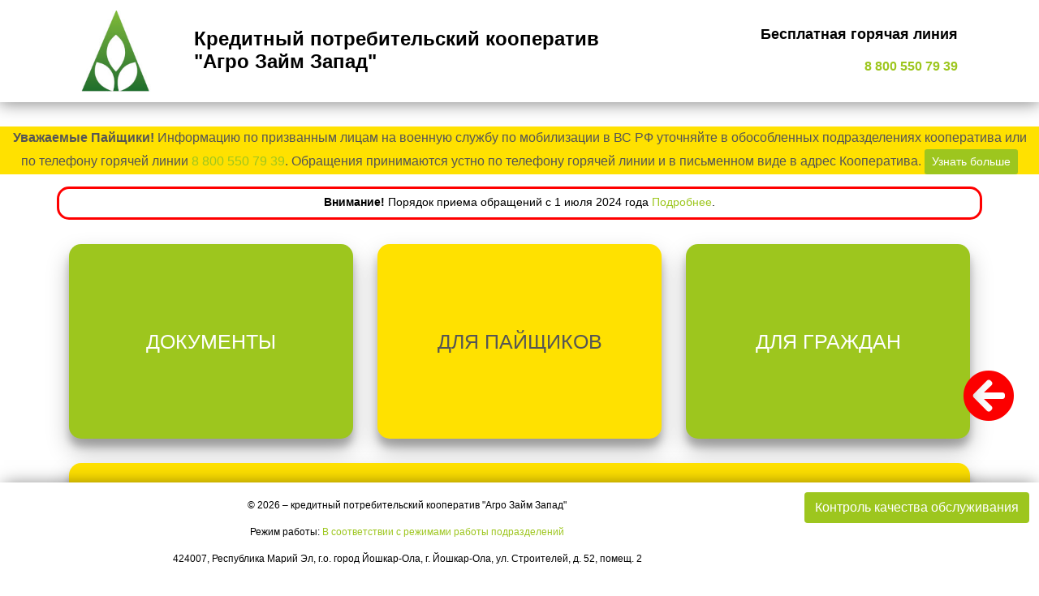

--- FILE ---
content_type: text/html; charset=utf-8
request_url: https://agrozaim12.ru/Home/Document
body_size: 8031
content:
<!DOCTYPE html>
<html lang="ru">
<head>
    <meta name="description" content="&#x412;&#x44B;&#x434;&#x430;&#x435;&#x43C; &#x437;&#x430;&#x439;&#x43C;&#x44B; &#x438; &#x43F;&#x440;&#x438;&#x43D;&#x438;&#x43C;&#x430;&#x435;&#x43C; &#x441;&#x431;&#x435;&#x440;&#x435;&#x436;&#x435;&#x43D;&#x438;&#x44F;. &#x41E;&#x43D;&#x43B;&#x430;&#x439;&#x43D; &#x437;&#x430;&#x439;&#x43C;&#x44B; &#x447;&#x43B;&#x435;&#x43D;&#x430;&#x43C; &#x43A;&#x43E;&#x43E;&#x43F;&#x435;&#x440;&#x430;&#x442;&#x438;&#x432;&#x430;. &#x411;&#x435;&#x441;&#x43F;&#x43B;&#x430;&#x442;&#x43D;&#x430;&#x44F; &#x433;&#x43E;&#x440;&#x44F;&#x447;&#x430;&#x44F; &#x43B;&#x438;&#x43D;&#x438;&#x44F; 8 800 550 79 39" />
    <link rel="stylesheet" href="https://use.fontawesome.com/releases/v5.8.2/css/all.css" integrity="sha384-oS3vJWv+0UjzBfQzYUhtDYW+Pj2yciDJxpsK1OYPAYjqT085Qq/1cq5FLXAZQ7Ay" crossorigin="anonymous">
    <meta charset="utf-8" />
    <meta name="viewport" content="width=device-width, initial-scale=1.0" />
    <title>&#x414;&#x43E;&#x43A;&#x443;&#x43C;&#x435;&#x43D;&#x442;&#x44B; &#x41A;&#x41F;&#x41A; &quot;&#x410;&#x433;&#x440;&#x43E; &#x417;&#x430;&#x439;&#x43C; &#x417;&#x430;&#x43F;&#x430;&#x434;&quot;</title>
    <link rel="stylesheet" href="/lib/bootstrap/dist/css/bootstrap.min.css" />
    <link rel="stylesheet" href="/css/site.css" />
</head>
<body>
    <nav class="navbar bg-faded navbar-light main_menu">
        <div class="container">
            <div class="col-md-1 col-sm-1" style="padding: 5px; float:left;">
                <a href="/"><img src="/images/logo-150x150.jpg" width="100" height="100" /></a>
            </div>
            <div class="col-md-6 col-sm-6 main-nav-link" style="float:left;">
                <!--<h3 style="color : #000;">Кредитный потребительский кооператив "Агро Займ Запад"</h3>-->
                <a href="/"><p style="color : #000; font-size: 24px;"><b>Кредитный потребительский кооператив "Агро Займ Запад"</b></p></a>
            </div>
            <div class="col-md-4 col-sm-4 text-right" style="float:right;">
                <p>
                    <h4 style="color:#000;">Бесплатная горячая линия</h4>
                    <h3><span style="color:#9dc61e;"><a href="tel:88005507939">8 800 550 79 39</a></span></h3>
                </p>
            </div>
        </div>
    </nav>
    <!--COVID-19-->

    <div class="container-fluid" style="background-color: #ffe100; margin-top: 30px;">
        <p style="color:#555555; text-align:center;">
            <b>Уважаемые Пайщики!</b> Информацию по призванным лицам на военную службу по мобилизации в ВС РФ уточняйте в обособленных подразделениях кооператива или по телефону горячей линии <a href="88005507939">8 800 550 79 39</a>. Обращения принимаются устно по телефону горячей линии и в письменном виде в адрес Кооператива. <a class="btn btn-sm btn-green" href="/docs/mobInfo.pdf" target="_blank">Узнать больше</a>
        </p>
    </div>
    <div class="container" style="border-radius: 15px; border:solid; border-color:red; margin-top: 15px; margin-bottom: 0px; font-size:14px;">
    <p style="color:#000; text-align:center;">
        <b>Внимание!</b> Порядок приема обращений с 1 июля 2024 года <a href="/docs/obrcheniya.pdf" target="_blank">Подробнее</a>.
    </p>
    </div>
    <!--Стрелка На главную-->
<div class="back-btn">
    <a style="text-align:center;" href="/"><i class="fas fa-arrow-circle-left fa-4x"></i></a>
</div>


<div class="block-part">
    <div class="container">
        <div class="row">
            <div class="col-md-4 col-sm-4 col-bor">
                <a href="#" class="ui-item bg-green" data-toggle="modal" data-target="#document-modal">
                    <b>Документы</b>
                    <span class="bg-yellow black">
                        <strong class="black">Документы</strong>
                        Здесь Вы можете ознакомиться с учредительными документами кооператива.

                    </span>
                </a>
            </div>
            <div class="col-md-4 col-sm-4 col-bor">
                <a class="ui-item bg-yellow" href="/Home/Payschik">
                    <b class="black">Для пайщиков</b>
                    <span class="bg-green">
                        <strong>Информация для пайщиков</strong>
                        КПК «Агро Займ Запад» член Ассоциации "Саморегулируемая организация "Национальное содружество кредитных кооперативов "Содействие".
                    </span>
                </a>
            </div>
            <div class="col-md-4 col-sm-4 col-bor">

                <a class="ui-item bg-green" href="/Home/Grajdanin">
                    <b>Для граждан</b>
                    <span class="bg-yellow black">
                        <strong class="black">Информация для граждан</strong>
                        Полезная информация для граждан в целях информирования граждан о современных возможностях и рисках финансового рынка.
                    </span>
                </a>
            </div>

        </div>
        <div class="row">
            <div class="col col-bor">
                <a href='#' class="ui-item bg-yellow" data-toggle="modal" data-target="#finUp-modal">
                    <b class="black">Досудебное урегулирование споров</b>
                    <span class="bg-green">
                        <strong>Досудебное урегулирование споров. Финансовый уполномоченный.</strong>
                        01 января 2021 года вступил в законную силу п.3 части 1 ст.28 Федерального закона «Об уполномоченном по правам потребителей финансовых услуг» № 23-ФЗ от 4 июля 2018 года (далее Федеральный Закон).
                    </span>
                </a>
            </div>
        </div>
    </div>
</div>


<!-------------------Модальные окна------------------------------------------------------------------->
<!--Досудебное-->
<div class="modal fade" id="finUp-modal" tabindex="-1" role="dialog" aria-labelledby="FinUpLabel" aria-hidden="true">
    <div class="modal-dialog modal-dialog-centered modal-lg" role="document">
        <div class="modal-content">
            <div class="modal-header">

                <h3 class="modal-title" style="color:#000;" id="FinUpLabel"><i class="las la-balance-scale"></i> Досудебное урегулирование споров. Финансовый уполномоченный.</h3>
                <button type="button" class="close" data-dismiss="modal" aria-label="Close">
                    <span aria-hidden="true">&times;</span>
                </button>

            </div>
            <div class="modal-body" style="font-size:14px;">
                <p style="text-align:center;">
                    УВАЖАЕМЫЕ ПАЙЩИКИ! (ПОТРЕБИТЕЛИ ФИНАНСОВЫХ УСЛУГ)
                </p>
                <div style="text-align:justify;">
                    <p><b>01 января 2021</b> года вступил в законную силу п.3 части 1 ст.28 Федерального закона «Об уполномоченном по правам потребителей финансовых услуг» № 23-ФЗ от 4 июля 2018 года (далее Федеральный Закон). </p>
                    <p>
                        В соответствии с Федеральным Законом <b>Вы имеете право</b> направить обращение финансовому уполномоченному. <b>Финансовый уполномоченный осуществляет досудебное урегулирование споров</b> между финансовыми организациями и их клиентами — физическими лицами, <b>позволяя избежать обращения в суд.</b> Принятие и рассмотрение обращений потребителей финансовым уполномоченным осуществляется бесплатно.
                    </p>
                    <p>Перед <b>обращением</b> к финансовому уполномоченному Вам необходимо <b>направить заявление-претензию</b> в финансовую организацию.</p>
                    <p><b>Обращение</b> может быть направлено на бумажном носителе почтовым отправлением <b>по адресу: 119017, г. Москва, Старомонетный переулок, д. 3, получатель — АНО «СОДФУ»,</b> либо через личный кабинет.</p>
                    <p>
                        Cайт финансового уполномоченного: <a href="https://finombudsman.ru/" target="_blank">https://finombudsman.ru/</a>
                    </p>
                    <p>
                        <b>Контактный центр Службы финансового уполномоченного Тел. 8 (800) 200-00-10</b> (бесплатно для звонков из регионов России).
                    </p>
                </div>
            </div>
            <div class="modal-footer">
                <button type="button" class="btn bg-green white br-green" data-dismiss="modal">Закрыть</button>
            </div>
        </div>
    </div>
</div>

<!--Документы-->
<div class="modal fade" id="document-modal" tabindex="-1" role="dialog" aria-labelledby="DocumentLabel" aria-hidden="true">
    <div class="modal-dialog modal-lg" role="document">
        <div class="modal-content">
            <div class="modal-header">

                <h3 class="modal-title" style="color:#000;" id="DocumentLabel"><i class="far fa-file-alt"></i> Документы и Положения</h3>
                <button type="button" class="close" data-dismiss="modal" aria-label="Close">
                    <span aria-hidden="true">&times;</span>
                </button>

            </div>
            <div class="modal-body" style="font-size:14px;">
                <p style="text-align:justify;">
                    <b>Кооператив</b> - это добровольное объединение физических и юридических лиц,
                    созданный на основе членства в соответствии с Гражданским кодексом РФ,
                    Федеральным законом №190-ФЗ ОТ 18 ИЮЛЯ 2009 ГОДА «О КРЕДИТНОЙ КООПЕРАЦИИ»,
                    другими законами и иными нормативными правовыми актами Российской Федерации,
                    Устава и внутренними документами кооператива для организации финансовой взаимопомощи членов Кооператива,
                    удовлетворения материальных и иных потребностей участников.
                </p>
                <hr />
                <br />
                <div class="row">
                    <div class="col-6">
                        
            <p>
                <i class="far fa-file-pdf"></i>

                <a href='/Home/ViewPdf?docId=50' target="_blank">&#x423;&#x441;&#x442;&#x430;&#x432;  от 30.05.2025   (&#x414;&#x435;&#x439;&#x441;&#x442;&#x432;&#x443;&#x44E;&#x449;&#x430;&#x44F; &#x440;&#x435;&#x434;&#x430;&#x43A;&#x446;&#x438;&#x44F;) </a>
            </p>

                        
                        
            <p>
                <i class="far fa-file-pdf"></i>

                <a href='/Home/ViewPdf?docId=51' target="_blank">&#x421;&#x432;&#x438;&#x434;&#x435;&#x442;&#x435;&#x43B;&#x44C;&#x441;&#x442;&#x432;&#x43E; &#x421;&#x420;&#x41E;  от 11.10.2021   </a>
            </p>

                        
            <p>
                <i class="far fa-file-pdf"></i>

                <a href='/Home/ViewPdf?docId=112' target="_blank">&#x41F;&#x43E;&#x43B;&#x438;&#x442;&#x438;&#x43A;&#x430; &#x432; &#x43E;&#x442;&#x43D;&#x43E;&#x448;&#x435;&#x43D;&#x438;&#x438; &#x43E;&#x431;&#x440;&#x430;&#x431;&#x43E;&#x442;&#x43A;&#x438; &#x438; &#x437;&#x430;&#x449;&#x438;&#x442;&#x44B; &#x43F;&#x435;&#x440;&#x441;&#x43E;&#x43D;&#x430;&#x43B;&#x44C;&#x43D;&#x44B;&#x445; &#x434;&#x430;&#x43D;&#x43D;&#x44B;&#x445;  от 09.10.2025   </a>
            </p>


                    </div>
                    <div class="col-6">
                        <p><i class="far fa-file-pdf"></i> <a href="/docs/ogrn.pdf" target="_blank">ОГРН (КПК "Агро Займ Поволжье")</a></p>
                        <p><i class="far fa-file-pdf"></i> <a href="/docs/svidet_OGRN.pdf" target="_blank">ОГРН (КПК "Магазин Денег")</a></p>
                        <p><i class="far fa-file-pdf"></i> <a href="/docs/svidetelstvo.pdf" target="_blank">ОГРН (КПК "АЗЗ")</a></p>
                    </div>
                </div>
                <h4 style="text-align:center;">Действующие редакции</h4>
                <hr />
                <div class="row">
                    <div class="col">
                        
            <p>
                <i class="far fa-file-pdf"></i>

                <a href='/Home/ViewPdf?docId=56' target="_blank">&#x41F;&#x43E;&#x43B;&#x43E;&#x436;&#x435;&#x43D;&#x438;&#x435; &#x43E;&#x431; &#x43E;&#x440;&#x433;&#x430;&#x43D;&#x430;&#x445;  от 30.05.2025   (&#x414;&#x435;&#x439;&#x441;&#x442;&#x432;&#x443;&#x44E;&#x449;&#x430;&#x44F; &#x440;&#x435;&#x434;&#x430;&#x43A;&#x446;&#x438;&#x44F;) </a>
            </p>

                        
            <p>
                <i class="far fa-file-pdf"></i>

                <a href='/Home/ViewPdf?docId=97' target="_blank">&#x41F;&#x43E;&#x43B;&#x43E;&#x436;&#x435;&#x43D;&#x438;&#x435; &#x43E; &#x447;&#x43B;&#x435;&#x43D;&#x441;&#x442;&#x432;&#x435; &#x438; &#x447;&#x43B;&#x435;&#x43D;&#x441;&#x43A;&#x438;&#x445; &#x432;&#x437;&#x43D;&#x43E;&#x441;&#x430;&#x445;  от 30.05.2025   (&#x414;&#x435;&#x439;&#x441;&#x442;&#x432;&#x443;&#x44E;&#x449;&#x430;&#x44F; &#x440;&#x435;&#x434;&#x430;&#x43A;&#x446;&#x438;&#x44F;) </a>
            </p>

                        
            <p>
                <i class="far fa-file-pdf"></i>

                <a href='/Home/ViewPdf?docId=60' target="_blank">&#x41F;&#x43E;&#x43B;&#x43E;&#x436;&#x435;&#x43D;&#x438;&#x435; &#x43E; &#x43F;&#x43E;&#x440;&#x44F;&#x434;&#x43A;&#x435; &#x440;&#x430;&#x441;&#x43F;&#x440;&#x435;&#x434;&#x435;&#x43B;&#x435;&#x43D;&#x438;&#x44F; &#x434;&#x43E;&#x445;&#x43E;&#x434;&#x43E;&#x432;  от 30.05.2025   (&#x414;&#x435;&#x439;&#x441;&#x442;&#x432;&#x443;&#x44E;&#x449;&#x430;&#x44F; &#x440;&#x435;&#x434;&#x430;&#x43A;&#x446;&#x438;&#x44F;) </a>
            </p>

                        
            <p>
                <i class="far fa-file-pdf"></i>

                <a href='/Home/ViewPdf?docId=62' target="_blank">&#x41F;&#x43E;&#x43B;&#x43E;&#x436;&#x435;&#x43D;&#x438;&#x435; &#x43E; &#x43F;&#x43E;&#x440;&#x44F;&#x434;&#x43A;&#x435; &#x444;&#x43E;&#x440;&#x43C;&#x438;&#x440;&#x43E;&#x432;&#x430;&#x43D;&#x438;&#x44F; &#x438; &#x438;&#x441;&#x43F;&#x43E;&#x43B;&#x44C;&#x437;&#x43E;&#x432;&#x430;&#x43D;&#x438;&#x44F; &#x438;&#x43C;&#x443;&#x449;&#x435;&#x441;&#x442;&#x432;&#x430;  от 30.05.2025   (&#x414;&#x435;&#x439;&#x441;&#x442;&#x432;&#x443;&#x44E;&#x449;&#x430;&#x44F; &#x440;&#x435;&#x434;&#x430;&#x43A;&#x446;&#x438;&#x44F;) </a>
            </p>

                        
            <p>
                <i class="far fa-file-pdf"></i>

                <a href='/Home/ViewPdf?docId=100' target="_blank">&#x41F;&#x43E;&#x43B;&#x43E;&#x436;&#x435;&#x43D;&#x438;&#x435; &#x43E; &#x43F;&#x43E;&#x440;&#x44F;&#x434;&#x43A;&#x435; &#x43F;&#x440;&#x435;&#x434;&#x43E;&#x441;&#x442;&#x430;&#x432;&#x43B;&#x435;&#x43D;&#x438;&#x44F; &#x437;&#x430;&#x439;&#x43C;&#x43E;&#x432; &#x447;&#x43B;&#x435;&#x43D;&#x430;&#x43C; &#x43A;&#x43E;&#x43E;&#x43F;&#x435;&#x440;&#x430;&#x442;&#x438;&#x432;&#x430;  от 30.05.2025   (&#x414;&#x435;&#x439;&#x441;&#x442;&#x432;&#x443;&#x44E;&#x449;&#x430;&#x44F; &#x440;&#x435;&#x434;&#x430;&#x43A;&#x446;&#x438;&#x44F;) </a>
            </p>

                        
            <p>
                <i class="far fa-file-pdf"></i>

                <a href='/Home/ViewPdf?docId=101' target="_blank">&#x41F;&#x43E;&#x43B;&#x43E;&#x436;&#x435;&#x43D;&#x438;&#x435; &#x43E; &#x43F;&#x43E;&#x440;&#x44F;&#x434;&#x43A;&#x435; &#x438; &#x43E;&#x431; &#x443;&#x441;&#x43B;&#x43E;&#x432;&#x438;&#x44F;&#x445; &#x43F;&#x440;&#x438;&#x432;&#x43B;&#x435;&#x447;&#x435;&#x43D;&#x438;&#x44F; &#x434;&#x435;&#x43D;&#x435;&#x436;&#x43D;&#x44B;&#x445; &#x441;&#x440;&#x435;&#x434;&#x441;&#x442;&#x432; &#x447;&#x43B;&#x435;&#x43D;&#x43E;&#x432; &#x43A;&#x43E;&#x43E;&#x43F;&#x435;&#x440;&#x430;&#x442;&#x438;&#x432;&#x430;  от 30.05.2025   (&#x414;&#x435;&#x439;&#x441;&#x442;&#x432;&#x443;&#x44E;&#x449;&#x430;&#x44F; &#x440;&#x435;&#x434;&#x430;&#x43A;&#x446;&#x438;&#x44F;) </a>
            </p>

                        
            <p>
                <i class="far fa-file-pdf"></i>

                <a href='/Home/ViewPdf?docId=71' target="_blank">&#x41E;&#x431;&#x449;&#x438;&#x435; &#x443;&#x441;&#x43B;&#x43E;&#x432;&#x438;&#x44F; &#x434;&#x43E;&#x433;&#x43E;&#x432;&#x43E;&#x440;&#x430; &#x43F;&#x43E;&#x442;&#x440;&#x435;&#x431;&#x438;&#x442;&#x435;&#x43B;&#x44C;&#x441;&#x43A;&#x43E;&#x433;&#x43E; &#x437;&#x430;&#x439;&#x43C;&#x430;  от 31.12.2023   (&#x414;&#x435;&#x439;&#x441;&#x442;&#x432;&#x443;&#x44E;&#x449;&#x430;&#x44F; &#x440;&#x435;&#x434;&#x430;&#x43A;&#x446;&#x438;&#x44F;) </a>
            </p>

                        
            <p>
                <i class="far fa-file-pdf"></i>

                <a href='/Home/ViewPdf?docId=111' target="_blank">&#x41E;&#x431;&#x449;&#x438;&#x435; &#x443;&#x441;&#x43B;&#x43E;&#x432;&#x438;&#x44F; &#x43F;&#x440;&#x435;&#x434;&#x43E;&#x441;&#x442;&#x430;&#x432;&#x43B;&#x435;&#x43D;&#x438;&#x44F;, &#x43F;&#x43E;&#x43B;&#x44C;&#x437;&#x43E;&#x432;&#x430;&#x43D;&#x438;&#x44F; &#x438; &#x432;&#x43E;&#x437;&#x432;&#x440;&#x430;&#x442;&#x430; &#x43F;&#x43E;&#x442;&#x440;&#x435;&#x431;&#x438;&#x442;&#x435;&#x43B;&#x44C;&#x441;&#x43A;&#x438;&#x445; &#x437;&#x430;&#x439;&#x43C;&#x43E;&#x432; &#x438;&#x437; &#x444;&#x43E;&#x43D;&#x434;&#x430; &#x444;&#x438;&#x43D;&#x430;&#x43D;&#x441;&#x43E;&#x432;&#x43E;&#x439; &#x432;&#x437;&#x430;&#x438;&#x43C;&#x43E;&#x43F;&#x43E;&#x43C;&#x43E;&#x449;&#x438;  от 03.03.2025   (&#x414;&#x435;&#x439;&#x441;&#x442;&#x432;&#x443;&#x44E;&#x449;&#x430;&#x44F; &#x440;&#x435;&#x434;&#x430;&#x43A;&#x446;&#x438;&#x44F;) </a>
            </p>

                        
                    </div>
                </div>
                <h4 style="text-align:center;">Недействующие редакции</h4>
                <hr />
                <div class="row">
                    <div class="col">
                        
            <p><i class="far fa-file-pdf"></i> <a href='/Home/ViewPdf?docId=49' target="_blank">&#x423;&#x441;&#x442;&#x430;&#x432;  &#x43E;&#x442; 24.05.2024  (&#x434;&#x435;&#x439;&#x441;&#x442;&#x432;&#x438;&#x442;. &#x432; &#x43F;&#x435;&#x440;&#x438;&#x43E;&#x434; 24.05.2024 - 30.07.2024)</a></p>
            <p><i class="far fa-file-pdf"></i> <a href='/Home/ViewPdf?docId=48' target="_blank">&#x423;&#x441;&#x442;&#x430;&#x432;  &#x43E;&#x442; 15.02.2023  (&#x434;&#x435;&#x439;&#x441;&#x442;&#x432;&#x438;&#x442;. &#x432; &#x43F;&#x435;&#x440;&#x438;&#x43E;&#x434; 15.02.2023 - 24.05.2024)</a></p>
            <p><i class="far fa-file-pdf"></i> <a href='/Home/ViewPdf?docId=94' target="_blank">&#x423;&#x441;&#x442;&#x430;&#x432;  &#x43E;&#x442; 20.07.2022  (&#x434;&#x435;&#x439;&#x441;&#x442;&#x432;&#x438;&#x442;. &#x432; &#x43F;&#x435;&#x440;&#x438;&#x43E;&#x434; 20.07.2022 - 15.02.2023)</a></p>
            <p><i class="far fa-file-pdf"></i> <a href='/Home/ViewPdf?docId=47' target="_blank">&#x423;&#x441;&#x442;&#x430;&#x432;  &#x43E;&#x442; 25.06.2021  (&#x434;&#x435;&#x439;&#x441;&#x442;&#x432;&#x438;&#x442;. &#x432; &#x43F;&#x435;&#x440;&#x438;&#x43E;&#x434; 25.06.2021 - 20.07.2022)</a></p>
            <p><i class="far fa-file-pdf"></i> <a href='/Home/ViewPdf?docId=46' target="_blank">&#x423;&#x441;&#x442;&#x430;&#x432;  &#x43E;&#x442; 30.12.2020  (&#x434;&#x435;&#x439;&#x441;&#x442;&#x432;&#x438;&#x442;. &#x432; &#x43F;&#x435;&#x440;&#x438;&#x43E;&#x434; 30.12.2020 - 25.06.2021)</a></p>
            <p><i class="far fa-file-pdf"></i> <a href='/Home/ViewPdf?docId=45' target="_blank">&#x423;&#x441;&#x442;&#x430;&#x432;  &#x43E;&#x442; 23.11.2020  (&#x434;&#x435;&#x439;&#x441;&#x442;&#x432;&#x438;&#x442;. &#x432; &#x43F;&#x435;&#x440;&#x438;&#x43E;&#x434; 23.11.2020 - 30.12.2020)</a></p>

                        
            <p><i class="far fa-file-pdf"></i> <a href='/Home/ViewPdf?docId=96' target="_blank">&#x41F;&#x43E;&#x43B;&#x43E;&#x436;&#x435;&#x43D;&#x438;&#x435; &#x43E;&#x431; &#x43E;&#x440;&#x433;&#x430;&#x43D;&#x430;&#x445;  &#x43E;&#x442; 24.05.2024  (&#x434;&#x435;&#x439;&#x441;&#x442;&#x432;&#x438;&#x442;. &#x432; &#x43F;&#x435;&#x440;&#x438;&#x43E;&#x434; 24.05.2024 - 30.07.2024)</a></p>
            <p><i class="far fa-file-pdf"></i> <a href='/Home/ViewPdf?docId=95' target="_blank">&#x41F;&#x43E;&#x43B;&#x43E;&#x436;&#x435;&#x43D;&#x438;&#x435; &#x43E;&#x431; &#x43E;&#x440;&#x433;&#x430;&#x43D;&#x430;&#x445;  &#x43E;&#x442; 20.07.2022  (&#x434;&#x435;&#x439;&#x441;&#x442;&#x432;&#x438;&#x442;. &#x432; &#x43F;&#x435;&#x440;&#x438;&#x43E;&#x434; 20.07.2022 - 24.05.2024)</a></p>
            <p><i class="far fa-file-pdf"></i> <a href='/Home/ViewPdf?docId=55' target="_blank">&#x41F;&#x43E;&#x43B;&#x43E;&#x436;&#x435;&#x43D;&#x438;&#x435; &#x43E;&#x431; &#x43E;&#x440;&#x433;&#x430;&#x43D;&#x430;&#x445;  &#x43E;&#x442; 25.06.2021  (&#x434;&#x435;&#x439;&#x441;&#x442;&#x432;&#x438;&#x442;. &#x432; &#x43F;&#x435;&#x440;&#x438;&#x43E;&#x434; 25.06.2021 - 20.07.2022)</a></p>
            <p><i class="far fa-file-pdf"></i> <a href='/Home/ViewPdf?docId=54' target="_blank">&#x41F;&#x43E;&#x43B;&#x43E;&#x436;&#x435;&#x43D;&#x438;&#x435; &#x43E;&#x431; &#x43E;&#x440;&#x433;&#x430;&#x43D;&#x430;&#x445;  &#x43E;&#x442; 23.11.2020  (&#x434;&#x435;&#x439;&#x441;&#x442;&#x432;&#x438;&#x442;. &#x432; &#x43F;&#x435;&#x440;&#x438;&#x43E;&#x434; 23.11.2020 - 25.06.2021)</a></p>

                        
            <p><i class="far fa-file-pdf"></i> <a href='/Home/ViewPdf?docId=58' target="_blank">&#x41F;&#x43E;&#x43B;&#x43E;&#x436;&#x435;&#x43D;&#x438;&#x435; &#x43E; &#x447;&#x43B;&#x435;&#x43D;&#x441;&#x442;&#x432;&#x435; &#x438; &#x447;&#x43B;&#x435;&#x43D;&#x441;&#x43A;&#x438;&#x445; &#x432;&#x437;&#x43D;&#x43E;&#x441;&#x430;&#x445;  &#x43E;&#x442; 25.06.2021  (&#x434;&#x435;&#x439;&#x441;&#x442;&#x432;&#x438;&#x442;. &#x432; &#x43F;&#x435;&#x440;&#x438;&#x43E;&#x434; 25.06.2021 - 20.07.2022)</a></p>
            <p><i class="far fa-file-pdf"></i> <a href='/Home/ViewPdf?docId=57' target="_blank">&#x41F;&#x43E;&#x43B;&#x43E;&#x436;&#x435;&#x43D;&#x438;&#x435; &#x43E; &#x447;&#x43B;&#x435;&#x43D;&#x441;&#x442;&#x432;&#x435; &#x438; &#x447;&#x43B;&#x435;&#x43D;&#x441;&#x43A;&#x438;&#x445; &#x432;&#x437;&#x43D;&#x43E;&#x441;&#x430;&#x445;  &#x43E;&#x442; 23.11.2020  (&#x434;&#x435;&#x439;&#x441;&#x442;&#x432;&#x438;&#x442;. &#x432; &#x43F;&#x435;&#x440;&#x438;&#x43E;&#x434; 23.11.2020 - 25.06.2021)</a></p>

                        
            <p><i class="far fa-file-pdf"></i> <a href='/Home/ViewPdf?docId=59' target="_blank">&#x41F;&#x43E;&#x43B;&#x43E;&#x436;&#x435;&#x43D;&#x438;&#x435; &#x43E; &#x43F;&#x43E;&#x440;&#x44F;&#x434;&#x43A;&#x435; &#x440;&#x430;&#x441;&#x43F;&#x440;&#x435;&#x434;&#x435;&#x43B;&#x435;&#x43D;&#x438;&#x44F; &#x434;&#x43E;&#x445;&#x43E;&#x434;&#x43E;&#x432;  &#x43E;&#x442; 23.11.2020  (&#x434;&#x435;&#x439;&#x441;&#x442;&#x432;&#x438;&#x442;. &#x432; &#x43F;&#x435;&#x440;&#x438;&#x43E;&#x434; 23.11.2020 - 25.06.2021)</a></p>

                        
            <p><i class="far fa-file-pdf"></i> <a href='/Home/ViewPdf?docId=61' target="_blank">&#x41F;&#x43E;&#x43B;&#x43E;&#x436;&#x435;&#x43D;&#x438;&#x435; &#x43E; &#x43F;&#x43E;&#x440;&#x44F;&#x434;&#x43A;&#x435; &#x444;&#x43E;&#x440;&#x43C;&#x438;&#x440;&#x43E;&#x432;&#x430;&#x43D;&#x438;&#x44F; &#x438; &#x438;&#x441;&#x43F;&#x43E;&#x43B;&#x44C;&#x437;&#x43E;&#x432;&#x430;&#x43D;&#x438;&#x44F; &#x438;&#x43C;&#x443;&#x449;&#x435;&#x441;&#x442;&#x432;&#x430;  &#x43E;&#x442; 23.11.2020  (&#x434;&#x435;&#x439;&#x441;&#x442;&#x432;&#x438;&#x442;. &#x432; &#x43F;&#x435;&#x440;&#x438;&#x43E;&#x434; 23.11.2020 - 25.06.2021)</a></p>

                        
            <p><i class="far fa-file-pdf"></i> <a href='/Home/ViewPdf?docId=99' target="_blank">&#x41F;&#x43E;&#x43B;&#x43E;&#x436;&#x435;&#x43D;&#x438;&#x435; &#x43E; &#x43F;&#x43E;&#x440;&#x44F;&#x434;&#x43A;&#x435; &#x43F;&#x440;&#x435;&#x434;&#x43E;&#x441;&#x442;&#x430;&#x432;&#x43B;&#x435;&#x43D;&#x438;&#x44F; &#x437;&#x430;&#x439;&#x43C;&#x43E;&#x432; &#x447;&#x43B;&#x435;&#x43D;&#x430;&#x43C; &#x43A;&#x43E;&#x43E;&#x43F;&#x435;&#x440;&#x430;&#x442;&#x438;&#x432;&#x430;  &#x43E;&#x442; 15.02.2023  (&#x434;&#x435;&#x439;&#x441;&#x442;&#x432;&#x438;&#x442;. &#x432; &#x43F;&#x435;&#x440;&#x438;&#x43E;&#x434; 15.02.2023 - 24.05.2024)</a></p>
            <p><i class="far fa-file-pdf"></i> <a href='/Home/ViewPdf?docId=98' target="_blank">&#x41F;&#x43E;&#x43B;&#x43E;&#x436;&#x435;&#x43D;&#x438;&#x435; &#x43E; &#x43F;&#x43E;&#x440;&#x44F;&#x434;&#x43A;&#x435; &#x43F;&#x440;&#x435;&#x434;&#x43E;&#x441;&#x442;&#x430;&#x432;&#x43B;&#x435;&#x43D;&#x438;&#x44F; &#x437;&#x430;&#x439;&#x43C;&#x43E;&#x432; &#x447;&#x43B;&#x435;&#x43D;&#x430;&#x43C; &#x43A;&#x43E;&#x43E;&#x43F;&#x435;&#x440;&#x430;&#x442;&#x438;&#x432;&#x430;  &#x43E;&#x442; 20.07.2022  (&#x434;&#x435;&#x439;&#x441;&#x442;&#x432;&#x438;&#x442;. &#x432; &#x43F;&#x435;&#x440;&#x438;&#x43E;&#x434; 20.07.2022 - 15.02.2023)</a></p>
            <p><i class="far fa-file-pdf"></i> <a href='/Home/ViewPdf?docId=64' target="_blank">&#x41F;&#x43E;&#x43B;&#x43E;&#x436;&#x435;&#x43D;&#x438;&#x435; &#x43E; &#x43F;&#x43E;&#x440;&#x44F;&#x434;&#x43A;&#x435; &#x43F;&#x440;&#x435;&#x434;&#x43E;&#x441;&#x442;&#x430;&#x432;&#x43B;&#x435;&#x43D;&#x438;&#x44F; &#x437;&#x430;&#x439;&#x43C;&#x43E;&#x432; &#x447;&#x43B;&#x435;&#x43D;&#x430;&#x43C; &#x43A;&#x43E;&#x43E;&#x43F;&#x435;&#x440;&#x430;&#x442;&#x438;&#x432;&#x430;  &#x43E;&#x442; 25.06.2021  (&#x434;&#x435;&#x439;&#x441;&#x442;&#x432;&#x438;&#x442;. &#x432; &#x43F;&#x435;&#x440;&#x438;&#x43E;&#x434; 25.06.2021 - 20.07.2022)</a></p>
            <p><i class="far fa-file-pdf"></i> <a href='/Home/ViewPdf?docId=63' target="_blank">&#x41F;&#x43E;&#x43B;&#x43E;&#x436;&#x435;&#x43D;&#x438;&#x435; &#x43E; &#x43F;&#x43E;&#x440;&#x44F;&#x434;&#x43A;&#x435; &#x43F;&#x440;&#x435;&#x434;&#x43E;&#x441;&#x442;&#x430;&#x432;&#x43B;&#x435;&#x43D;&#x438;&#x44F; &#x437;&#x430;&#x439;&#x43C;&#x43E;&#x432; &#x447;&#x43B;&#x435;&#x43D;&#x430;&#x43C; &#x43A;&#x43E;&#x43E;&#x43F;&#x435;&#x440;&#x430;&#x442;&#x438;&#x432;&#x430;  &#x43E;&#x442; 23.11.2020  (&#x434;&#x435;&#x439;&#x441;&#x442;&#x432;&#x438;&#x442;. &#x432; &#x43F;&#x435;&#x440;&#x438;&#x43E;&#x434; 23.11.2020 - 25.06.2021)</a></p>

                        
            <p><i class="far fa-file-pdf"></i> <a href='/Home/ViewPdf?docId=67' target="_blank">&#x41F;&#x43E;&#x43B;&#x43E;&#x436;&#x435;&#x43D;&#x438;&#x435; &#x43E; &#x43F;&#x43E;&#x440;&#x44F;&#x434;&#x43A;&#x435; &#x438; &#x43E;&#x431; &#x443;&#x441;&#x43B;&#x43E;&#x432;&#x438;&#x44F;&#x445; &#x43F;&#x440;&#x438;&#x432;&#x43B;&#x435;&#x447;&#x435;&#x43D;&#x438;&#x44F; &#x434;&#x435;&#x43D;&#x435;&#x436;&#x43D;&#x44B;&#x445; &#x441;&#x440;&#x435;&#x434;&#x441;&#x442;&#x432; &#x447;&#x43B;&#x435;&#x43D;&#x43E;&#x432; &#x43A;&#x43E;&#x43E;&#x43F;&#x435;&#x440;&#x430;&#x442;&#x438;&#x432;&#x430;  &#x43E;&#x442; 11.05.2022  (&#x434;&#x435;&#x439;&#x441;&#x442;&#x432;&#x438;&#x442;. &#x432; &#x43F;&#x435;&#x440;&#x438;&#x43E;&#x434; 11.05.2022 - 24.05.2024)</a></p>
            <p><i class="far fa-file-pdf"></i> <a href='/Home/ViewPdf?docId=66' target="_blank">&#x41F;&#x43E;&#x43B;&#x43E;&#x436;&#x435;&#x43D;&#x438;&#x435; &#x43E; &#x43F;&#x43E;&#x440;&#x44F;&#x434;&#x43A;&#x435; &#x438; &#x43E;&#x431; &#x443;&#x441;&#x43B;&#x43E;&#x432;&#x438;&#x44F;&#x445; &#x43F;&#x440;&#x438;&#x432;&#x43B;&#x435;&#x447;&#x435;&#x43D;&#x438;&#x44F; &#x434;&#x435;&#x43D;&#x435;&#x436;&#x43D;&#x44B;&#x445; &#x441;&#x440;&#x435;&#x434;&#x441;&#x442;&#x432; &#x447;&#x43B;&#x435;&#x43D;&#x43E;&#x432; &#x43A;&#x43E;&#x43E;&#x43F;&#x435;&#x440;&#x430;&#x442;&#x438;&#x432;&#x430;  &#x43E;&#x442; 25.06.2021  (&#x434;&#x435;&#x439;&#x441;&#x442;&#x432;&#x438;&#x442;. &#x432; &#x43F;&#x435;&#x440;&#x438;&#x43E;&#x434; 25.06.2021 - 11.05.2022)</a></p>
            <p><i class="far fa-file-pdf"></i> <a href='/Home/ViewPdf?docId=65' target="_blank">&#x41F;&#x43E;&#x43B;&#x43E;&#x436;&#x435;&#x43D;&#x438;&#x435; &#x43E; &#x43F;&#x43E;&#x440;&#x44F;&#x434;&#x43A;&#x435; &#x438; &#x43E;&#x431; &#x443;&#x441;&#x43B;&#x43E;&#x432;&#x438;&#x44F;&#x445; &#x43F;&#x440;&#x438;&#x432;&#x43B;&#x435;&#x447;&#x435;&#x43D;&#x438;&#x44F; &#x434;&#x435;&#x43D;&#x435;&#x436;&#x43D;&#x44B;&#x445; &#x441;&#x440;&#x435;&#x434;&#x441;&#x442;&#x432; &#x447;&#x43B;&#x435;&#x43D;&#x43E;&#x432; &#x43A;&#x43E;&#x43E;&#x43F;&#x435;&#x440;&#x430;&#x442;&#x438;&#x432;&#x430;  &#x43E;&#x442; 23.11.2020  (&#x434;&#x435;&#x439;&#x441;&#x442;&#x432;&#x438;&#x442;. &#x432; &#x43F;&#x435;&#x440;&#x438;&#x43E;&#x434; 23.11.2020 - 25.06.2021)</a></p>

                        
            <p><i class="far fa-file-pdf"></i> <a href='/Home/ViewPdf?docId=70' target="_blank">&#x41E;&#x431;&#x449;&#x438;&#x435; &#x443;&#x441;&#x43B;&#x43E;&#x432;&#x438;&#x44F; &#x434;&#x43E;&#x433;&#x43E;&#x432;&#x43E;&#x440;&#x430; &#x43F;&#x43E;&#x442;&#x440;&#x435;&#x431;&#x438;&#x442;&#x435;&#x43B;&#x44C;&#x441;&#x43A;&#x43E;&#x433;&#x43E; &#x437;&#x430;&#x439;&#x43C;&#x430;  &#x43E;&#x442; 30.06.2023  (&#x434;&#x435;&#x439;&#x441;&#x442;&#x432;&#x438;&#x442;. &#x432; &#x43F;&#x435;&#x440;&#x438;&#x43E;&#x434; 30.06.2023 - 31.12.2023)</a></p>
            <p><i class="far fa-file-pdf"></i> <a href='/Home/ViewPdf?docId=69' target="_blank">&#x41E;&#x431;&#x449;&#x438;&#x435; &#x443;&#x441;&#x43B;&#x43E;&#x432;&#x438;&#x44F; &#x434;&#x43E;&#x433;&#x43E;&#x432;&#x43E;&#x440;&#x430; &#x43F;&#x43E;&#x442;&#x440;&#x435;&#x431;&#x438;&#x442;&#x435;&#x43B;&#x44C;&#x441;&#x43A;&#x43E;&#x433;&#x43E; &#x437;&#x430;&#x439;&#x43C;&#x430;  &#x43E;&#x442; 01.02.2021  (&#x434;&#x435;&#x439;&#x441;&#x442;&#x432;&#x438;&#x442;. &#x432; &#x43F;&#x435;&#x440;&#x438;&#x43E;&#x434; 01.02.2021 - 30.06.2023)</a></p>
            <p><i class="far fa-file-pdf"></i> <a href='/Home/ViewPdf?docId=68' target="_blank">&#x41E;&#x431;&#x449;&#x438;&#x435; &#x443;&#x441;&#x43B;&#x43E;&#x432;&#x438;&#x44F; &#x434;&#x43E;&#x433;&#x43E;&#x432;&#x43E;&#x440;&#x430; &#x43F;&#x43E;&#x442;&#x440;&#x435;&#x431;&#x438;&#x442;&#x435;&#x43B;&#x44C;&#x441;&#x43A;&#x43E;&#x433;&#x43E; &#x437;&#x430;&#x439;&#x43C;&#x430;  &#x43E;&#x442; 30.12.2019  (&#x434;&#x435;&#x439;&#x441;&#x442;&#x432;&#x438;&#x442;. &#x432; &#x43F;&#x435;&#x440;&#x438;&#x43E;&#x434; 30.12.2019 - 01.02.2021)</a></p>

                        
            <p><i class="far fa-file-pdf"></i> <a href='/Home/ViewPdf?docId=105' target="_blank">&#x41E;&#x431;&#x449;&#x438;&#x435; &#x443;&#x441;&#x43B;&#x43E;&#x432;&#x438;&#x44F; &#x43F;&#x440;&#x435;&#x434;&#x43E;&#x441;&#x442;&#x430;&#x432;&#x43B;&#x435;&#x43D;&#x438;&#x44F;, &#x43F;&#x43E;&#x43B;&#x44C;&#x437;&#x43E;&#x432;&#x430;&#x43D;&#x438;&#x44F; &#x438; &#x432;&#x43E;&#x437;&#x432;&#x440;&#x430;&#x442;&#x430; &#x43F;&#x43E;&#x442;&#x440;&#x435;&#x431;&#x438;&#x442;&#x435;&#x43B;&#x44C;&#x441;&#x43A;&#x438;&#x445; &#x437;&#x430;&#x439;&#x43C;&#x43E;&#x432; &#x438;&#x437; &#x444;&#x43E;&#x43D;&#x434;&#x430; &#x444;&#x438;&#x43D;&#x430;&#x43D;&#x441;&#x43E;&#x432;&#x43E;&#x439; &#x432;&#x437;&#x430;&#x438;&#x43C;&#x43E;&#x43F;&#x43E;&#x43C;&#x43E;&#x449;&#x438;  &#x43E;&#x442; 01.07.2024  (&#x434;&#x435;&#x439;&#x441;&#x442;&#x432;&#x438;&#x442;. &#x432; &#x43F;&#x435;&#x440;&#x438;&#x43E;&#x434; 01.07.2024 - 03.03.2025)</a></p>
            <p><i class="far fa-file-pdf"></i> <a href='/Home/ViewPdf?docId=104' target="_blank">&#x41E;&#x431;&#x449;&#x438;&#x435; &#x443;&#x441;&#x43B;&#x43E;&#x432;&#x438;&#x44F; &#x43F;&#x440;&#x435;&#x434;&#x43E;&#x441;&#x442;&#x430;&#x432;&#x43B;&#x435;&#x43D;&#x438;&#x44F;, &#x43F;&#x43E;&#x43B;&#x44C;&#x437;&#x43E;&#x432;&#x430;&#x43D;&#x438;&#x44F; &#x438; &#x432;&#x43E;&#x437;&#x432;&#x440;&#x430;&#x442;&#x430; &#x43F;&#x43E;&#x442;&#x440;&#x435;&#x431;&#x438;&#x442;&#x435;&#x43B;&#x44C;&#x441;&#x43A;&#x438;&#x445; &#x437;&#x430;&#x439;&#x43C;&#x43E;&#x432; &#x438;&#x437; &#x444;&#x43E;&#x43D;&#x434;&#x430; &#x444;&#x438;&#x43D;&#x430;&#x43D;&#x441;&#x43E;&#x432;&#x43E;&#x439; &#x432;&#x437;&#x430;&#x438;&#x43C;&#x43E;&#x43F;&#x43E;&#x43C;&#x43E;&#x449;&#x438;  &#x43E;&#x442; 13.02.2024  (&#x434;&#x435;&#x439;&#x441;&#x442;&#x432;&#x438;&#x442;. &#x432; &#x43F;&#x435;&#x440;&#x438;&#x43E;&#x434; 13.02.2024 - 01.07.2024)</a></p>
            <p><i class="far fa-file-pdf"></i> <a href='/Home/ViewPdf?docId=103' target="_blank">&#x41E;&#x431;&#x449;&#x438;&#x435; &#x443;&#x441;&#x43B;&#x43E;&#x432;&#x438;&#x44F; &#x43F;&#x440;&#x435;&#x434;&#x43E;&#x441;&#x442;&#x430;&#x432;&#x43B;&#x435;&#x43D;&#x438;&#x44F;, &#x43F;&#x43E;&#x43B;&#x44C;&#x437;&#x43E;&#x432;&#x430;&#x43D;&#x438;&#x44F; &#x438; &#x432;&#x43E;&#x437;&#x432;&#x440;&#x430;&#x442;&#x430; &#x43F;&#x43E;&#x442;&#x440;&#x435;&#x431;&#x438;&#x442;&#x435;&#x43B;&#x44C;&#x441;&#x43A;&#x438;&#x445; &#x437;&#x430;&#x439;&#x43C;&#x43E;&#x432; &#x438;&#x437; &#x444;&#x43E;&#x43D;&#x434;&#x430; &#x444;&#x438;&#x43D;&#x430;&#x43D;&#x441;&#x43E;&#x432;&#x43E;&#x439; &#x432;&#x437;&#x430;&#x438;&#x43C;&#x43E;&#x43F;&#x43E;&#x43C;&#x43E;&#x449;&#x438;  &#x43E;&#x442; 31.12.2023  (&#x434;&#x435;&#x439;&#x441;&#x442;&#x432;&#x438;&#x442;. &#x432; &#x43F;&#x435;&#x440;&#x438;&#x43E;&#x434; 31.12.2023 - 13.02.2024)</a></p>
            <p><i class="far fa-file-pdf"></i> <a href='/Home/ViewPdf?docId=102' target="_blank">&#x41E;&#x431;&#x449;&#x438;&#x435; &#x443;&#x441;&#x43B;&#x43E;&#x432;&#x438;&#x44F; &#x43F;&#x440;&#x435;&#x434;&#x43E;&#x441;&#x442;&#x430;&#x432;&#x43B;&#x435;&#x43D;&#x438;&#x44F;, &#x43F;&#x43E;&#x43B;&#x44C;&#x437;&#x43E;&#x432;&#x430;&#x43D;&#x438;&#x44F; &#x438; &#x432;&#x43E;&#x437;&#x432;&#x440;&#x430;&#x442;&#x430; &#x43F;&#x43E;&#x442;&#x440;&#x435;&#x431;&#x438;&#x442;&#x435;&#x43B;&#x44C;&#x441;&#x43A;&#x438;&#x445; &#x437;&#x430;&#x439;&#x43C;&#x43E;&#x432; &#x438;&#x437; &#x444;&#x43E;&#x43D;&#x434;&#x430; &#x444;&#x438;&#x43D;&#x430;&#x43D;&#x441;&#x43E;&#x432;&#x43E;&#x439; &#x432;&#x437;&#x430;&#x438;&#x43C;&#x43E;&#x43F;&#x43E;&#x43C;&#x43E;&#x449;&#x438;  &#x43E;&#x442; 30.06.2023  (&#x434;&#x435;&#x439;&#x441;&#x442;&#x432;&#x438;&#x442;. &#x432; &#x43F;&#x435;&#x440;&#x438;&#x43E;&#x434; 30.06.2023 - 31.12.2023)</a></p>
            <p><i class="far fa-file-pdf"></i> <a href='/Home/ViewPdf?docId=77' target="_blank">&#x41E;&#x431;&#x449;&#x438;&#x435; &#x443;&#x441;&#x43B;&#x43E;&#x432;&#x438;&#x44F; &#x43F;&#x440;&#x435;&#x434;&#x43E;&#x441;&#x442;&#x430;&#x432;&#x43B;&#x435;&#x43D;&#x438;&#x44F;, &#x43F;&#x43E;&#x43B;&#x44C;&#x437;&#x43E;&#x432;&#x430;&#x43D;&#x438;&#x44F; &#x438; &#x432;&#x43E;&#x437;&#x432;&#x440;&#x430;&#x442;&#x430; &#x43F;&#x43E;&#x442;&#x440;&#x435;&#x431;&#x438;&#x442;&#x435;&#x43B;&#x44C;&#x441;&#x43A;&#x438;&#x445; &#x437;&#x430;&#x439;&#x43C;&#x43E;&#x432; &#x438;&#x437; &#x444;&#x43E;&#x43D;&#x434;&#x430; &#x444;&#x438;&#x43D;&#x430;&#x43D;&#x441;&#x43E;&#x432;&#x43E;&#x439; &#x432;&#x437;&#x430;&#x438;&#x43C;&#x43E;&#x43F;&#x43E;&#x43C;&#x43E;&#x449;&#x438;  &#x43E;&#x442; 03.03.2023  (&#x434;&#x435;&#x439;&#x441;&#x442;&#x432;&#x438;&#x442;. &#x432; &#x43F;&#x435;&#x440;&#x438;&#x43E;&#x434; 03.03.2023 - 30.06.2023)</a></p>
            <p><i class="far fa-file-pdf"></i> <a href='/Home/ViewPdf?docId=76' target="_blank">&#x41E;&#x431;&#x449;&#x438;&#x435; &#x443;&#x441;&#x43B;&#x43E;&#x432;&#x438;&#x44F; &#x43F;&#x440;&#x435;&#x434;&#x43E;&#x441;&#x442;&#x430;&#x432;&#x43B;&#x435;&#x43D;&#x438;&#x44F;, &#x43F;&#x43E;&#x43B;&#x44C;&#x437;&#x43E;&#x432;&#x430;&#x43D;&#x438;&#x44F; &#x438; &#x432;&#x43E;&#x437;&#x432;&#x440;&#x430;&#x442;&#x430; &#x43F;&#x43E;&#x442;&#x440;&#x435;&#x431;&#x438;&#x442;&#x435;&#x43B;&#x44C;&#x441;&#x43A;&#x438;&#x445; &#x437;&#x430;&#x439;&#x43C;&#x43E;&#x432; &#x438;&#x437; &#x444;&#x43E;&#x43D;&#x434;&#x430; &#x444;&#x438;&#x43D;&#x430;&#x43D;&#x441;&#x43E;&#x432;&#x43E;&#x439; &#x432;&#x437;&#x430;&#x438;&#x43C;&#x43E;&#x43F;&#x43E;&#x43C;&#x43E;&#x449;&#x438;  &#x43E;&#x442; 15.02.2023  (&#x434;&#x435;&#x439;&#x441;&#x442;&#x432;&#x438;&#x442;. &#x432; &#x43F;&#x435;&#x440;&#x438;&#x43E;&#x434; 15.02.2023 - 03.03.2023)</a></p>
            <p><i class="far fa-file-pdf"></i> <a href='/Home/ViewPdf?docId=75' target="_blank">&#x41E;&#x431;&#x449;&#x438;&#x435; &#x443;&#x441;&#x43B;&#x43E;&#x432;&#x438;&#x44F; &#x43F;&#x440;&#x435;&#x434;&#x43E;&#x441;&#x442;&#x430;&#x432;&#x43B;&#x435;&#x43D;&#x438;&#x44F;, &#x43F;&#x43E;&#x43B;&#x44C;&#x437;&#x43E;&#x432;&#x430;&#x43D;&#x438;&#x44F; &#x438; &#x432;&#x43E;&#x437;&#x432;&#x440;&#x430;&#x442;&#x430; &#x43F;&#x43E;&#x442;&#x440;&#x435;&#x431;&#x438;&#x442;&#x435;&#x43B;&#x44C;&#x441;&#x43A;&#x438;&#x445; &#x437;&#x430;&#x439;&#x43C;&#x43E;&#x432; &#x438;&#x437; &#x444;&#x43E;&#x43D;&#x434;&#x430; &#x444;&#x438;&#x43D;&#x430;&#x43D;&#x441;&#x43E;&#x432;&#x43E;&#x439; &#x432;&#x437;&#x430;&#x438;&#x43C;&#x43E;&#x43F;&#x43E;&#x43C;&#x43E;&#x449;&#x438;  &#x43E;&#x442; 01.09.2022  (&#x434;&#x435;&#x439;&#x441;&#x442;&#x432;&#x438;&#x442;. &#x432; &#x43F;&#x435;&#x440;&#x438;&#x43E;&#x434; 01.09.2022 - 15.02.2023)</a></p>
            <p><i class="far fa-file-pdf"></i> <a href='/Home/ViewPdf?docId=74' target="_blank">&#x41E;&#x431;&#x449;&#x438;&#x435; &#x443;&#x441;&#x43B;&#x43E;&#x432;&#x438;&#x44F; &#x43F;&#x440;&#x435;&#x434;&#x43E;&#x441;&#x442;&#x430;&#x432;&#x43B;&#x435;&#x43D;&#x438;&#x44F;, &#x43F;&#x43E;&#x43B;&#x44C;&#x437;&#x43E;&#x432;&#x430;&#x43D;&#x438;&#x44F; &#x438; &#x432;&#x43E;&#x437;&#x432;&#x440;&#x430;&#x442;&#x430; &#x43F;&#x43E;&#x442;&#x440;&#x435;&#x431;&#x438;&#x442;&#x435;&#x43B;&#x44C;&#x441;&#x43A;&#x438;&#x445; &#x437;&#x430;&#x439;&#x43C;&#x43E;&#x432; &#x438;&#x437; &#x444;&#x43E;&#x43D;&#x434;&#x430; &#x444;&#x438;&#x43D;&#x430;&#x43D;&#x441;&#x43E;&#x432;&#x43E;&#x439; &#x432;&#x437;&#x430;&#x438;&#x43C;&#x43E;&#x43F;&#x43E;&#x43C;&#x43E;&#x449;&#x438;  &#x43E;&#x442; 08.08.2022  (&#x434;&#x435;&#x439;&#x441;&#x442;&#x432;&#x438;&#x442;. &#x432; &#x43F;&#x435;&#x440;&#x438;&#x43E;&#x434; 08.08.2022 - 01.09.2022)</a></p>
            <p><i class="far fa-file-pdf"></i> <a href='/Home/ViewPdf?docId=73' target="_blank">&#x41E;&#x431;&#x449;&#x438;&#x435; &#x443;&#x441;&#x43B;&#x43E;&#x432;&#x438;&#x44F; &#x43F;&#x440;&#x435;&#x434;&#x43E;&#x441;&#x442;&#x430;&#x432;&#x43B;&#x435;&#x43D;&#x438;&#x44F;, &#x43F;&#x43E;&#x43B;&#x44C;&#x437;&#x43E;&#x432;&#x430;&#x43D;&#x438;&#x44F; &#x438; &#x432;&#x43E;&#x437;&#x432;&#x440;&#x430;&#x442;&#x430; &#x43F;&#x43E;&#x442;&#x440;&#x435;&#x431;&#x438;&#x442;&#x435;&#x43B;&#x44C;&#x441;&#x43A;&#x438;&#x445; &#x437;&#x430;&#x439;&#x43C;&#x43E;&#x432; &#x438;&#x437; &#x444;&#x43E;&#x43D;&#x434;&#x430; &#x444;&#x438;&#x43D;&#x430;&#x43D;&#x441;&#x43E;&#x432;&#x43E;&#x439; &#x432;&#x437;&#x430;&#x438;&#x43C;&#x43E;&#x43F;&#x43E;&#x43C;&#x43E;&#x449;&#x438;  &#x43E;&#x442; 11.10.2021  (&#x434;&#x435;&#x439;&#x441;&#x442;&#x432;&#x438;&#x442;. &#x432; &#x43F;&#x435;&#x440;&#x438;&#x43E;&#x434; 11.10.2021 - 08.08.2022)</a></p>
            <p><i class="far fa-file-pdf"></i> <a href='/Home/ViewPdf?docId=106' target="_blank">&#x41E;&#x431;&#x449;&#x438;&#x435; &#x443;&#x441;&#x43B;&#x43E;&#x432;&#x438;&#x44F; &#x43F;&#x440;&#x435;&#x434;&#x43E;&#x441;&#x442;&#x430;&#x432;&#x43B;&#x435;&#x43D;&#x438;&#x44F;, &#x43F;&#x43E;&#x43B;&#x44C;&#x437;&#x43E;&#x432;&#x430;&#x43D;&#x438;&#x44F; &#x438; &#x432;&#x43E;&#x437;&#x432;&#x440;&#x430;&#x442;&#x430; &#x43F;&#x43E;&#x442;&#x440;&#x435;&#x431;&#x438;&#x442;&#x435;&#x43B;&#x44C;&#x441;&#x43A;&#x438;&#x445; &#x437;&#x430;&#x439;&#x43C;&#x43E;&#x432; &#x438;&#x437; &#x444;&#x43E;&#x43D;&#x434;&#x430; &#x444;&#x438;&#x43D;&#x430;&#x43D;&#x441;&#x43E;&#x432;&#x43E;&#x439; &#x432;&#x437;&#x430;&#x438;&#x43C;&#x43E;&#x43F;&#x43E;&#x43C;&#x43E;&#x449;&#x438;  &#x43E;&#x442; 01.02.2021  (&#x434;&#x435;&#x439;&#x441;&#x442;&#x432;&#x438;&#x442;. &#x432; &#x43F;&#x435;&#x440;&#x438;&#x43E;&#x434; 01.02.2021 - 11.10.2021)</a></p>
            <p><i class="far fa-file-pdf"></i> <a href='/Home/ViewPdf?docId=72' target="_blank">&#x41E;&#x431;&#x449;&#x438;&#x435; &#x443;&#x441;&#x43B;&#x43E;&#x432;&#x438;&#x44F; &#x43F;&#x440;&#x435;&#x434;&#x43E;&#x441;&#x442;&#x430;&#x432;&#x43B;&#x435;&#x43D;&#x438;&#x44F;, &#x43F;&#x43E;&#x43B;&#x44C;&#x437;&#x43E;&#x432;&#x430;&#x43D;&#x438;&#x44F; &#x438; &#x432;&#x43E;&#x437;&#x432;&#x440;&#x430;&#x442;&#x430; &#x43F;&#x43E;&#x442;&#x440;&#x435;&#x431;&#x438;&#x442;&#x435;&#x43B;&#x44C;&#x441;&#x43A;&#x438;&#x445; &#x437;&#x430;&#x439;&#x43C;&#x43E;&#x432; &#x438;&#x437; &#x444;&#x43E;&#x43D;&#x434;&#x430; &#x444;&#x438;&#x43D;&#x430;&#x43D;&#x441;&#x43E;&#x432;&#x43E;&#x439; &#x432;&#x437;&#x430;&#x438;&#x43C;&#x43E;&#x43F;&#x43E;&#x43C;&#x43E;&#x449;&#x438;  &#x43E;&#x442; 30.12.2019  (&#x434;&#x435;&#x439;&#x441;&#x442;&#x432;&#x438;&#x442;. &#x432; &#x43F;&#x435;&#x440;&#x438;&#x43E;&#x434; 30.12.2019 - 01.02.2021)</a></p>


                    </div>
                </div>
            </div>
            <div class="modal-footer">
                <button type="button" class="btn bg-green white br-green" data-dismiss="modal">Закрыть</button>
            </div>
        </div>
    </div>
</div>


    <div class="row container">
        <footer class="clearfix footer-st">
            <div class="d-flex">
                <div class="p-1">
                </div>
                <div class="p-1 flex-grow-1 text-center">
                    <p>&copy; 2026 – кредитный потребительский кооператив "Агро Займ Запад"</p>
                    <p>Режим работы: <a href="/Home/About"> В соответствии с режимами работы подразделений</a></p>
                    <p>424007, Республика Марий Эл, г.о. город Йошкар-Ола, г. Йошкар-Ола, ул. Строителей, д. 52, помещ. 2</p>
                </div>
                <div class="p-1">
                    <form data-ajax="true" data-ajax-method="post" data-ajax-mode="replace" data-ajax-update="#complaintFormBody" data-ajax-begin="CreateSpinner('complaintFormBody')" action="/Home/ShowComplaintForm" method="post">
                        <button class="btn btn-green" type="submit" data-toggle="modal" data-target="#complaint-modal">Контроль качества обслуживания</button>
                    <input name="__RequestVerificationToken" type="hidden" value="CfDJ8IyqLA_HUxVPly3xa4EB_k0IxHGdaJN5KW5YwBf8lZXF4ZC-tI_vDWKs3gmeITM3IyH4r6M0qP80ADrU_oESUBKYnmLUJkf9Rw2M62TkO8Jx61tRXlZ4OR1KKlDA58_5Nvq03AYQG1bF2IbmIRf1Fjc" /></form>
                </div>
            </div>
        </footer>
    </div>


    <div class="modal fade" id="complaint-modal" tabindex="-1" role="dialog" aria-labelledby="complaint-modalLabel" aria-hidden="true">
        <div class="modal-dialog modal-dialog-centered modal-lg modal-dialog-scrollable" role="document">
            <div class="modal-content">
                <div class="modal-header" style="text-align:center;">
                    <h5 class="modal-title black text-center" id="complaint-modalLabel">АНОНИМНЫЙ КОНТРОЛЬ КАЧЕСТВА ОБСЛУЖИВАНИЯ</h5>
                    <button type="button" class="close" data-dismiss="modal" aria-label="Close">
                        <span aria-hidden="true">&times;</span>
                    </button>
                </div>
                <div class="modal-body">
                    <div id="complaintFormBody">
                        <div class="d-flex" style="height:100px;">
                            <div class="spinner-border text-success" role="status" style="position:relative; top:50%;left:50%;">
                                <span class="sr-only">Загрузка...</span>
                            </div>
                        </div>
                    </div>
                    <br />
                </div>
                <br />
            </div>
        </div>
    </div>

    <!--Информация для пайщиков по COVID-->
    <script src="/lib/jquery/dist/jquery.min.js"></script>
    <script src="/lib/bootstrap/dist/js/bootstrap.bundle.min.js"></script>
    <script src="/lib/jquery.unobtrusive-ajax.min.js"></script>
    <script src="/js/site.js?v=RzRWGO7vMUmvzuou1WNmAlr7I857GQ5xEhxblRSQr9I"></script>
    
</body>
</html>


--- FILE ---
content_type: text/css
request_url: https://agrozaim12.ru/css/site.css
body_size: 3219
content:
/* Please see documentation at https://docs.microsoft.com/aspnet/core/client-side/bundling-and-minification
for details on configuring this project to bundle and minify static web assets. */

a.navbar-brand {
  white-space: normal;
  text-align: center;
  word-break: break-all;
}

/* Provide sufficient contrast against white background */
a {
  color: #0366d6;
}

.btn-primary {
  color: #fff;
  background-color: #1b6ec2;
  border-color: #1861ac;
}

.nav-pills .nav-link.active, .nav-pills .show > .nav-link {
  color: #fff;
  background-color: #1b6ec2;
  border-color: #1861ac;
}

/* Sticky footer styles
-------------------------------------------------- */
html {
  font-size: 14px;
}
@media (min-width: 768px) {
  html {
    font-size: 16px;
  }
}

.border-top {
  border-top: 1px solid #e5e5e5;
}
.border-bottom {
  border-bottom: 1px solid #e5e5e5;
}

.box-shadow {
  box-shadow: 0 .25rem .75rem rgba(0, 0, 0, .05);
}

button.accept-policy {
  font-size: 1rem;
  line-height: inherit;
}

/* Sticky footer styles
-------------------------------------------------- */
html {
  position: relative;
  min-height: 100%;
}

body {
  /* Margin bottom by footer height */
  margin-bottom: 60px;
}
.footer {
  position: absolute;
  bottom: 0;
  width: 100%;
  white-space: nowrap;
  line-height: 60px; /* Vertically center the text there */
}
/*@font-face {
    font-family: 'Houschka_Rounded_Bold';
    src: url('fonts/Houschka_Rounded_Bold.otf') format('opentype');
}*/

body {
    color: #000;
    font-size: 16px;
    line-height: 23px;
    background: #fff;
    margin: 0;
    font-family: Houschka_Rounded_Bold, 'Open Sans', sans-serif;
    /*font-family: 'Open Sans', sans-serif;*/
    -webkit-font-smoothing: antialiased;
}

.page_main {
    background: url(/Content/images/field.jpg) no-repeat center center fixed;
    background-size: cover;
    /*color: #606468;*/
    font: 87.5%/1.5em Houschka_Rounded_Bold, 'Open Sans', sans-serif;
    /*margin-top: -5px;*/
}

.header-block {
    height: 100px;
    background-color: #fff;
    box-shadow: 0 14px 28px rgba(0,0,0,0.25), 0 10px 10px rgba(0,0,0,0.22);
}

.form-control:focus {
    color: #495057;
    background-color: #fff;
    box-shadow: 0px 0px 10px 0.2rem rgba(157, 198, 30, 1);
    border-color: #9dc61e;
    /*border-color: #9dc61e;*/
}

h1,
h2,
h3,
h4,
h5,
h6 {
    color: #666;
    font-family: Houschka_Rounded_Bold, 'Open Sans', sans-serif;
    font-weight: 600;
    margin: 2px 0px;
    padding: 0px;
}

h1 {
    font-size: 30px;
    line-height: 45px;
}

h2 {
    font-size: 25px;
    line-height: 40px;
}

h3 {
    font-size: 22px;
    line-height: 37px;
}

h4 {
    font-size: 18px;
    line-height: 33px;
}

h5 {
    font-size: 15px;
    line-height: 30px;
}

h6 {
    font-size: 13px;
    line-height: 28px;
}

p {
    margin: 2px 0px;
    padding: 0px;
    margin-bottom: 5px;
    line-height: 28px;
}


/* Text color classes */
.white {
    color: #ffffff !important;
}

.grey {
    color: #eeeeee !important;
}

.black {
    color: #555555 !important;
}

.red {
    color: #f75353 !important;
}

.green {
    color: #51d466 !important;
}

.lblue {
    color: #32c8de !important;
}

.blue {
    color: #609cec !important;
}

.orange {
    color: #f78153 !important;
}

.yellow {
    color: #ffe100 !important;
}

.purple {
    color: #cb79e6 !important;
}

.rose {
    color: #ff61e7 !important;
}

.brown {
    color: #d08166 !important;
}
/* Background color classes */
.bg-white {
    background-color: #ffffff !important;
}

.bg-grey {
    background-color: #eeeeee !important;
}

.bg-black {
    background-color: #555555 !important;
}

.bg-red {
    background-color: #f75353 !important;
}

.bg-green {
    background-color: #9dc61e !important;
}

.bg-lblue {
    background-color: #32c8de !important;
}

.bg-blue {
    background-color: #609cec !important;
}

.bg-orange {
    background-color: #f78153 !important;
}

.bg-yellow {
    background-color: #ffe100 !important;
}

.bg-purple {
    background-color: #cb79e6 !important;
}

.bg-rose {
    background-color: #ff61e7 !important;
}

.bg-brown {
    background-color: #d08166 !important;
}
/* Border color classes */
.br-white {
    border: 1px solid #ffffff !important;
}

.br-grey {
    border: 1px solid #eeeeee;
}

.br-black {
    border: 1px solid #555555;
}

.br-red {
    border: 1px solid #f75353;
}

.br-green {
    border: 1px solid #9dc61e;
}

.br-lblue {
    border: 1px solid #32c8de;
}

.br-blue {
    border: 1px solid #609cec;
}

.br-orange {
    border: 1px solid #f78153;
}

.br-yellow {
    border: 1px solid #ffe100;
}

.br-purple {
    border: 1px solid #cb79e6;
}

.br-rose {
    border: 1px solid #ff61e7;
}

.br-brown {
    border: 1px solid #d08166;
}

.btn-green {
    background-color: #9dc61e;
    color: white;
    /*border: 1px solid #ffe100;*/
}

    .btn-green:hover {
        color: black;
        background-color: #ffe100;
    }

.btn-outline-green {
    border-color: #9dc61e;
    border: 1px solid #9dc61e;
    color: #666;
}

    .btn-outline-green:hover {
        background-color: #9dc61e;
        color: white;
        cursor: pointer;
    }
.btn-link {
    color: #337530;
    text-decoration: none;
}

    .btn-link:hover {
        color: #49aa3c;
    }

    .btn-link:focus, .focus.btn-link {
        box-shadow: 0px 0px 10px 0.2rem rgba(73, 170, 60, 1);
    }
.block-part {
    margin: 50px 10px;
    margin-top: 30px;
    margin-bottom: 150px;
}

    .block-part .ui-item {
        padding: 70px 20px;
        display: block;
        position: relative;
        overflow: hidden;
        border: 0px solid #fff;
        margin-bottom: 30px;
        box-shadow: 0 14px 28px rgba(0,0,0,0.25), 0 10px 10px rgba(0,0,0,0.22);
        border-radius: 15px;
    }

        .block-part .ui-item b {
            display: block;
            font-size: 25px;
            line-height: 100px;
            font-weight: 500;
            color: #fff;
            text-transform: uppercase;
            text-align: center;
        }

        .block-part .ui-item span {
            display: block;
            height: 100%;
            font-size: 14px;
            line-height: 26px;
            color: rgba(255,255,255,0.9);
            position: absolute;
            top: 350px;
            -webkit-transition: all 0.5s ease;
            -moz-transition: all 0.5s ease;
            -o-transition: all 0.5s ease;
            transition: all 0.5s ease;
            border-radius: 15px;
        }

        .block-part .ui-item:hover span {
            display: block;
            top: 0px;
            left: 0px;
            padding: 20px;
        }

        .block-part .ui-item span strong {
            display: block;
            font-size: 16px;
            color: #fff;
        }

a {
    text-decoration: none;
    color: #9dc61e;
}

    a:hover, a:active, a:focus {
        outline: 0;
        text-decoration: none;
        color: #ffe100;
    }

hr {
    margin: 10px 0px;
    padding: 0px;
    border-top: 0px;
    border-bottom: 1px solid #ffe100;
}

/*.block-part .ui-item:hover {
    
    box-shadow: none;
}*/
:focus {
    outline: none;
}

.footer-st {
    position: fixed;
    width: 100%;
    bottom: 0px;
    background-color: #fff;
    /*background-color: #9dc61e;*/
    padding: 8px;
    float: left;
    margin-left: 0px;
    font-size: 12px;
    color: #000;
    /*color: #676a6c;*/
    box-shadow: 0 -3px 20px -5px rgba(0, 0, 0, .5);
    /*box-shadow: 0 14px 28px rgba(0,0,0,0.25), 0 10px 10px rgba(0,0,0,0.22);*/
}

.head-top {
    margin: 0;
}

.main_menu a {
    color: #9dc61e;
    text-transform: uppercase;
    font-weight: 600;
    font-size: 16px;
}

    .main_menu a:hover {
        color: #ffe100;
    }

.main-nav-link a {
    text-decoration: none;
    color: #000;
    text-transform: none;
}

.main_menu {
    background-color: #fff;
    box-shadow: 0 0px 20px 1px rgba(0, 0, 0, .5);
    width: 100%;
}

.doc-main-content {
    margin-top: 50px;
}

.nav-tabs {
    border-color: #ffe100;
}


.card-adress {
    display: block;
    margin-bottom: 15px;
    border-radius: 15px;
}

    .card-adress table tr th {
        text-align: center;
    }

    .card-adress table {
        font-size: 14px;
    }

    .card-adress .gr-bl table tr:hover td {
        color: #fff;
    }

    .card-adress .gr-bl table tr:hover {
        background-color: #9dc61e;
    }

    .card-adress .yell-bl table tr:hover td {
        color: #000;
    }

    .card-adress .yell-bl table tr:hover {
        background-color: #ffe100;
    }

.jumbotron {
    padding: 15px;
    margin-top: 50px;
    border-radius: 15px;
}

.card-news {
    display: block;
    margin-bottom: 15px;
    border-radius: 15px;
    width: 100%;
}

.news-block {
    margin-bottom: 150px;
}

.back-btn {
    position: fixed;
    right: 30px;
    float: right;
    bottom: 200px;
    z-index: 10;
}

    .back-btn a {
        text-decoration: none;
        color: #fc0000;
    }

        .back-btn a:hover, a:active, a:focus {
            outline: 0;
            text-decoration: none;
            color: rgba(0, 0, 0, .5);
        }

.covid-btn {
    background-color: #fc0000;
    font-size: xx-large;
    padding: 10px;
    position: fixed;
    right: 50px;
    float: right;
    top: 40px;
    z-index: 10;
    border-radius: 100px 100px;
}

    .covid-btn:hover, .covid-btn:active, .covid-btn:focus {
        background-color: white;
        /*border: 1px solid red;*/
        box-shadow: 0.4em 0.4em 1px rgba(122,122,122,0.5);
    }

    .covid-btn a {
        text-decoration: none;
        color: white;
    }

        .covid-btn a:hover, a:active, a:focus {
            outline: 0;
            color: #fc0000;
            text-decoration: none;
        }

        .covid-btn a:visited {
            text-decoration: none;
            color: white;
        }

.comments {
    background-color: #ffe100;
    border: none;
    overflow-y: auto;
    /*height: 500px;*/
    max-height: 700px;
}

.comment {
    margin-bottom: 15px;
    margin-left: 40px;
    margin-right: 40px;
}

.blockquote-footer {
    float: right;
}

.alert-online-zaim {
    position: absolute;
    float: right;
    right: 20px;
    top: -200px;
    -moz-animation: infoOnlineZaim 2s;
    -webkit-animation: infoOnlineZaim 2s;
    animation: infoOnlineZaim 2s;
    -moz-animation-delay: 2s;
    -webkit-animation-delay: 2s;
    animation-delay: 2s;
    -moz-animation-fill-mode: forwards;
    -webkit-animation-fill-mode: forwards;
    animation-fill-mode: forwards;
    -webkit-transform-style: preserve-3d;
    transform-style: preserve-3d;
}

@keyframes infoOnlineZaim {
    from {
        bottom: -200px;
    }

    to {
        bottom: 250px;
    }
}

@-moz-keyframes infoOnlineZaim {
    from {
        bottom: -200px;
    }

    to {
        bottom: 250px;
    }
}

@-webkit-keyframes infoOnlineZaim {
    from {
        bottom: -200px;
    }

    to {
        bottom: 250px;
    }
}

--- FILE ---
content_type: text/javascript
request_url: https://agrozaim12.ru/js/site.js?v=RzRWGO7vMUmvzuou1WNmAlr7I857GQ5xEhxblRSQr9I
body_size: 618
content:
// Please see documentation at https://docs.microsoft.com/aspnet/core/client-side/bundling-and-minification
// for details on configuring this project to bundle and minify static web assets.

// Write your JavaScript code.
function CreateSpinner(blockId) {

    var spinner = document.createElement('div');
    spinner.classList.add('spinner-border');
    spinner.classList.add('text-success');
    spinner.setAttribute('role', 'status');
    spinner.innerHTML = '<span class="sr-only">Загрузка...</span>';
    spinner.style.position = 'relative';
    spinner.style.top = '50%';
    spinner.style.left = '50%';

    var rootSpinnerDiv = document.createElement('div');
    rootSpinnerDiv.className = 'card shadow-lg';
    var innerRootDiv = document.createElement('div');
    innerRootDiv.className = 'card-body';
    var cardText = document.createElement('div');
    cardText.className = 'card-text';
    cardText.style.height = '500px';

    cardText.appendChild(spinner);
    innerRootDiv.appendChild(cardText);
    rootSpinnerDiv.appendChild(innerRootDiv);

    var blockView = document.getElementById(blockId);
    if (blockView != null) {
        while (blockView.firstChild) {
            blockView.removeChild(blockView.firstChild);
        }
        blockView.appendChild(rootSpinnerDiv);
    };
}

